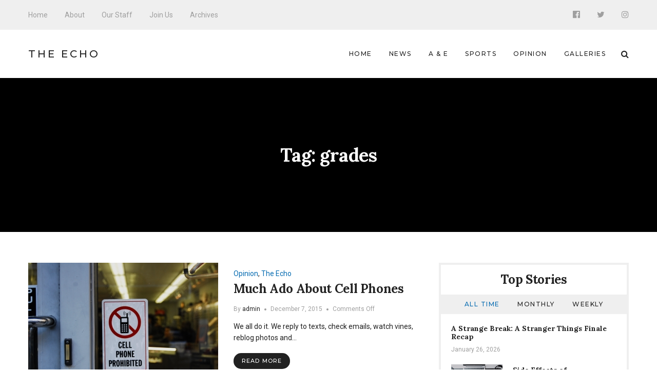

--- FILE ---
content_type: text/html; charset=UTF-8
request_url: https://echo.snu.edu/tag/grades/
body_size: 9704
content:
<!DOCTYPE html>
<html lang="en-US" class="no-js">
    <head>
        <meta charset="UTF-8">
        <meta http-equiv="X-UA-Compatible" content="IE=edge">
        <meta name="viewport" content="width=device-width, initial-scale=1">
                <title>grades &#8211; The Echo</title>
<meta name='robots' content='max-image-preview:large' />
<link rel='dns-prefetch' href='//fonts.googleapis.com' />
<link rel='dns-prefetch' href='//s.w.org' />
<link rel="alternate" type="application/rss+xml" title="The Echo &raquo; Feed" href="https://echo.snu.edu/feed/" />
<link rel="alternate" type="application/rss+xml" title="The Echo &raquo; Comments Feed" href="https://echo.snu.edu/comments/feed/" />
<link rel="alternate" type="application/rss+xml" title="The Echo &raquo; grades Tag Feed" href="https://echo.snu.edu/tag/grades/feed/" />
		<script type="text/javascript">
			window._wpemojiSettings = {"baseUrl":"https:\/\/s.w.org\/images\/core\/emoji\/13.1.0\/72x72\/","ext":".png","svgUrl":"https:\/\/s.w.org\/images\/core\/emoji\/13.1.0\/svg\/","svgExt":".svg","source":{"concatemoji":"https:\/\/echo.snu.edu\/wp-includes\/js\/wp-emoji-release.min.js?ver=5.8.12"}};
			!function(e,a,t){var n,r,o,i=a.createElement("canvas"),p=i.getContext&&i.getContext("2d");function s(e,t){var a=String.fromCharCode;p.clearRect(0,0,i.width,i.height),p.fillText(a.apply(this,e),0,0);e=i.toDataURL();return p.clearRect(0,0,i.width,i.height),p.fillText(a.apply(this,t),0,0),e===i.toDataURL()}function c(e){var t=a.createElement("script");t.src=e,t.defer=t.type="text/javascript",a.getElementsByTagName("head")[0].appendChild(t)}for(o=Array("flag","emoji"),t.supports={everything:!0,everythingExceptFlag:!0},r=0;r<o.length;r++)t.supports[o[r]]=function(e){if(!p||!p.fillText)return!1;switch(p.textBaseline="top",p.font="600 32px Arial",e){case"flag":return s([127987,65039,8205,9895,65039],[127987,65039,8203,9895,65039])?!1:!s([55356,56826,55356,56819],[55356,56826,8203,55356,56819])&&!s([55356,57332,56128,56423,56128,56418,56128,56421,56128,56430,56128,56423,56128,56447],[55356,57332,8203,56128,56423,8203,56128,56418,8203,56128,56421,8203,56128,56430,8203,56128,56423,8203,56128,56447]);case"emoji":return!s([10084,65039,8205,55357,56613],[10084,65039,8203,55357,56613])}return!1}(o[r]),t.supports.everything=t.supports.everything&&t.supports[o[r]],"flag"!==o[r]&&(t.supports.everythingExceptFlag=t.supports.everythingExceptFlag&&t.supports[o[r]]);t.supports.everythingExceptFlag=t.supports.everythingExceptFlag&&!t.supports.flag,t.DOMReady=!1,t.readyCallback=function(){t.DOMReady=!0},t.supports.everything||(n=function(){t.readyCallback()},a.addEventListener?(a.addEventListener("DOMContentLoaded",n,!1),e.addEventListener("load",n,!1)):(e.attachEvent("onload",n),a.attachEvent("onreadystatechange",function(){"complete"===a.readyState&&t.readyCallback()})),(n=t.source||{}).concatemoji?c(n.concatemoji):n.wpemoji&&n.twemoji&&(c(n.twemoji),c(n.wpemoji)))}(window,document,window._wpemojiSettings);
		</script>
		<style type="text/css">
img.wp-smiley,
img.emoji {
	display: inline !important;
	border: none !important;
	box-shadow: none !important;
	height: 1em !important;
	width: 1em !important;
	margin: 0 .07em !important;
	vertical-align: -0.1em !important;
	background: none !important;
	padding: 0 !important;
}
</style>
	<link rel='stylesheet' id='wp-block-library-css'  href='https://echo.snu.edu/wp-includes/css/dist/block-library/style.min.css?ver=5.8.12' type='text/css' media='all' />
<link rel='stylesheet' id='manohara-webfonts-css'  href='https://fonts.googleapis.com/css?family=Roboto%3A100%2C100italic%2C300%2C300italic%2Cregular%2Citalic%2C500%2C500italic%2C700%2C700italic%2C900%2C900italic%7CLora%3Aregular%2Citalic%2C700%2C700italic%7CMontserrat%3A100%2C100italic%2C200%2C200italic%2C300%2C300italic%2Cregular%2Citalic%2C500%2C500italic%2C600%2C600italic%2C700%2C700italic%2C800%2C800italic%2C900%2C900italic&#038;subset=latin%2Clatin-ext%2Cvietnamese%2Cgreek%2Cgreek-ext%2Ccyrillic%2Ccyrillic-ext&#038;ver=1.0.0' type='text/css' media='all' />
<link rel='stylesheet' id='manohara-vendor-css'  href='https://echo.snu.edu/wp-content/themes/manohara/assets/css/vendor.css?ver=1.0.0' type='text/css' media='all' />
<link rel='stylesheet' id='manohara-style-css'  href='https://echo.snu.edu/wp-content/themes/manohara/assets/css/manohara.css?ver=1.0.0' type='text/css' media='all' />
<link rel='stylesheet' id='manohara-css'  href='https://echo.snu.edu/wp-content/themes/manohara/style.css?ver=1.0.0' type='text/css' media='all' />
<script type='text/javascript' src='https://echo.snu.edu/wp-includes/js/jquery/jquery.min.js?ver=3.6.0' id='jquery-core-js'></script>
<script type='text/javascript' src='https://echo.snu.edu/wp-includes/js/jquery/jquery-migrate.min.js?ver=3.3.2' id='jquery-migrate-js'></script>
<link rel="https://api.w.org/" href="https://echo.snu.edu/wp-json/" /><link rel="alternate" type="application/json" href="https://echo.snu.edu/wp-json/wp/v2/tags/731" /><link rel="EditURI" type="application/rsd+xml" title="RSD" href="https://echo.snu.edu/xmlrpc.php?rsd" />
<link rel="wlwmanifest" type="application/wlwmanifest+xml" href="https://echo.snu.edu/wp-includes/wlwmanifest.xml" /> 
<meta name="generator" content="WordPress 5.8.12" />
    </head>

    <body class="archive tag tag-grades tag-731">
        <div id="wrap">
        <header role="banner">
            
<div class="header header--mobile">
    <div class="header__inner">
        <button data-toggle="sidenav" class="icon">
            <i class="fa fa-bars"></i>
        </button>

        <div class="brand">
            <div class="brand__name">
                <a href="https://echo.snu.edu/">The Echo</a>
            </div>
        </div>
        
        <button data-toggle="searchbar" class="icon">
            <i class="fa fa-search"></i>
        </button>

        
<div class="searchbar">
    <form role="search" method="get" action="https://echo.snu.edu/">
        <input type="search" name="s" title="Search for:" placeholder="Enter your keyword here and hit enter" value="" >
    </form>

    <button type="button" class="searchbar__close icon">
        <i class="fa fa-close"></i>
    </button>
</div>    </div>
</div>            
<div class="header header--style-1">
    <div class="header__section header__section--secondary">
        <div class="container">
            <div class="header__inner">
                <nav class="nav nav--secondary"><ul id="menu-top-menu" class="menu"><li id="menu-item-924" class="menu-item menu-item-type-custom menu-item-object-custom menu-item-home menu-item-924"><a href="http://echo.snu.edu">Home</a></li>
<li id="menu-item-918" class="menu-item menu-item-type-post_type menu-item-object-page menu-item-918"><a href="https://echo.snu.edu/about/">About</a></li>
<li id="menu-item-919" class="menu-item menu-item-type-post_type menu-item-object-page menu-item-919"><a href="https://echo.snu.edu/staff-2/">Our Staff</a></li>
<li id="menu-item-4164" class="menu-item menu-item-type-post_type menu-item-object-page menu-item-4164"><a href="https://echo.snu.edu/join-us/">Join Us</a></li>
<li id="menu-item-5755" class="menu-item menu-item-type-taxonomy menu-item-object-category menu-item-5755"><a href="https://echo.snu.edu/category/classic-view/">Archives</a></li>
</ul></nav>
<nav class="social-links">
            <a href="https://www.facebook.com/SNUEcho" class="icon"><i class="fa fa-facebook-official"></i></a>
            <a href="https://twitter.com/EchoSnu" class="icon"><i class="fa fa-twitter"></i></a>
            <a href="https://www.instagram.com/theechosnu/" class="icon"><i class="fa fa-instagram"></i></a>
    </nav>            </div>
        </div>
    </div>

    <div class="header__section header__section--primary">
        <div class="container">
            <div class="header__inner">
                
<div class="brand">
            <div class="brand__name">
            <a href="https://echo.snu.edu/">The Echo</a>
        </div>
    </div><nav class="nav nav--primary"><ul id="menu-main-navigation" class="menu"><li id="menu-item-5138" class="menu-item menu-item-type-custom menu-item-object-custom menu-item-home menu-item-5138"><a href="http://echo.snu.edu">Home</a></li>
<li id="menu-item-5139" class="menu-item menu-item-type-taxonomy menu-item-object-category menu-item-5139"><a href="https://echo.snu.edu/category/sections/news-sections/">News</a></li>
<li id="menu-item-5140" class="menu-item menu-item-type-taxonomy menu-item-object-category menu-item-5140"><a href="https://echo.snu.edu/category/sections/a-e/">A &#038; E</a></li>
<li id="menu-item-5141" class="menu-item menu-item-type-taxonomy menu-item-object-category menu-item-5141"><a href="https://echo.snu.edu/category/sections/sports-sections/">Sports</a></li>
<li id="menu-item-5142" class="menu-item menu-item-type-taxonomy menu-item-object-category menu-item-5142"><a href="https://echo.snu.edu/category/sections/opinion/">Opinion</a></li>
<li id="menu-item-5500" class="menu-item menu-item-type-taxonomy menu-item-object-category menu-item-5500"><a href="https://echo.snu.edu/category/sections/galleries/">Galleries</a></li>
</ul></nav>
                <button type="button" data-toggle="searchbar" class="icon">
                    <i class="fa fa-search"></i>
                </button>

                
<div class="searchbar">
    <form role="search" method="get" action="https://echo.snu.edu/">
        <input type="search" name="s" title="Search for:" placeholder="Enter your keyword here and hit enter" value="" >
    </form>

    <button type="button" class="searchbar__close icon">
        <i class="fa fa-close"></i>
    </button>
</div>            </div>
        </div>
    </div>
</div>            
<aside id="sidenav" class="sidenav">
    <div class="sidenav__backdrop">
        <div class="sidenav__content">
            <div class="sidenav__brand brand">
                <div class="brand__name">
                    <a href="https://echo.snu.edu/">The Echo</a>
                </div>

                <div class="icon sidenav__close"></div>
            </div>

            <nav class="sidenav__nav"><ul id="menu-main-navigation-1" class="menu"><li class="menu-item menu-item-type-custom menu-item-object-custom menu-item-home menu-item-5138"><a href="http://echo.snu.edu">Home</a></li>
<li class="menu-item menu-item-type-taxonomy menu-item-object-category menu-item-5139"><a href="https://echo.snu.edu/category/sections/news-sections/">News</a></li>
<li class="menu-item menu-item-type-taxonomy menu-item-object-category menu-item-5140"><a href="https://echo.snu.edu/category/sections/a-e/">A &#038; E</a></li>
<li class="menu-item menu-item-type-taxonomy menu-item-object-category menu-item-5141"><a href="https://echo.snu.edu/category/sections/sports-sections/">Sports</a></li>
<li class="menu-item menu-item-type-taxonomy menu-item-object-category menu-item-5142"><a href="https://echo.snu.edu/category/sections/opinion/">Opinion</a></li>
<li class="menu-item menu-item-type-taxonomy menu-item-object-category menu-item-5500"><a href="https://echo.snu.edu/category/sections/galleries/">Galleries</a></li>
</ul></nav>
                            <nav class="sidenav__social-links">
                                            <a href="https://www.facebook.com/SNUEcho" class="icon"><i class="fa fa-facebook-official"></i></a>
                                            <a href="https://twitter.com/EchoSnu" class="icon"><i class="fa fa-twitter"></i></a>
                                            <a href="https://www.instagram.com/theechosnu/" class="icon"><i class="fa fa-instagram"></i></a>
                                    </nav>
                    </div>
    </div>
</aside>        </header>
        
        <main role="main">
            <div class="content">
                        
<div class="hero hero--fullwidth">
    <div class="hero__inner">
        
        <div class="hero__content">
                            <h1 class="hero__title">Tag: <span>grades</span></h1>
                                    </div>
    </div>
</div>
<div class="section section--border-bottom">
    <div class="container">
        <div class="section__inner">
            
            <div class="grid">
                <div class="grid__cell grid__cell--medium-8">
                    <div class="content-area">
                        <div class="posts"><div class="posts__content"><div class="posts__content-inner">                <div class="posts__items">
                    <div class="grid">
                                                    <div class="grid__cell grid__cell--12 grid__cell--small-12 grid__cell--medium-12">
                                        <div class="post post--list post-8672 type-post status-publish format-standard has-post-thumbnail hentry category-opinion category-the-echo tag-adjustments tag-apps tag-attention tag-better tag-blogging tag-cell-phones tag-changes tag-classrooms tag-disappointed tag-distraction tag-email tag-grades tag-interesting tag-jana-seymour tag-laptops tag-lesson-plans tag-messaging tag-performance tag-school-for-children tag-shopping tag-social-media-apps tag-teacher tag-teaching-method tag-texting tag-tools tag-twitter tag-vines tag-waste-time tag-watch">
                            <div class="post__image">
                    <a href="https://echo.snu.edu/much-ado-about-cell-phones/">
                        <img width="370" height="259" src="https://echo.snu.edu/wp-content/uploads/2015/12/SmartSign-CC-for-cell-phone-article-370x259.jpg" class="attachment-370x259 size-370x259 wp-post-image" alt="Much Ado About Cell Phones" loading="lazy" srcset="https://echo.snu.edu/wp-content/uploads/2015/12/SmartSign-CC-for-cell-phone-article-370x259.jpg 370w, https://echo.snu.edu/wp-content/uploads/2015/12/SmartSign-CC-for-cell-phone-article-370x259@2x.jpg 740w, https://echo.snu.edu/wp-content/uploads/2015/12/SmartSign-CC-for-cell-phone-article-100x70.jpg 100w, https://echo.snu.edu/wp-content/uploads/2015/12/SmartSign-CC-for-cell-phone-article-100x70@2x.jpg 200w" sizes="(max-width: 370px) 100vw, 370px" data-rjs="https://echo.snu.edu/wp-content/uploads/2015/12/SmartSign-CC-for-cell-phone-article-370x259@2x.jpg" />                    </a>
                </div>
            
            <div class="post__content">
                
                <div class="post__header">
                                            <div class="post__meta">
                            <span><a href="https://echo.snu.edu/category/sections/opinion/" rel="category tag">Opinion</a>, <a href="https://echo.snu.edu/category/the-echo/" rel="category tag">The Echo</a></span>
                        </div>
                    
                    <h2 class="post__title">
                        <a href="https://echo.snu.edu/much-ado-about-cell-phones/" rel="bookmark">Much Ado About Cell Phones</a>
                    </h2>

                                            <div class="post__meta post__meta--small">
                                                            <span>By <a href="https://echo.snu.edu/author/admin/" title="Posts by admin" rel="author">admin</a></span>
                            
                                                            <time datetime="1449450047">December 7, 2015</time>
                            
                                                            <span>Comments Off<span class="screen-reader-text"> on Much Ado About Cell Phones</span></span>                                                    </div>
                                    </div>

                                    <div class="post__excerpt">
                        <p>We all do it. We reply to texts, check emails, watch vines, reblog photos and&hellip;</p>

                                                    <a href="https://echo.snu.edu/much-ado-about-cell-phones/" class="btn btn--secondary btn--rounded btn--small">
                                Read More 
                            </a>
                                            </div>
                
                            </div>
        </div>
                                    </div>
                                                    <div class="grid__cell grid__cell--12 grid__cell--small-12 grid__cell--medium-12">
                                        <div class="post post--list post-7015 type-post status-publish format-standard has-post-thumbnail hentry category-news-sections category-the-echo category-videos-sections tag-access tag-accommodations tag-depression tag-disability tag-disability-services tag-goals tag-grades tag-help tag-impairement tag-invisible-disability tag-l-r-c tag-learning-resource-center tag-lrc tag-mental-disabilty tag-special-education tag-stigma tag-struggle tag-student-development tag-tabitha-pope">
                            <div class="post__image">
                    <a href="https://echo.snu.edu/leveling-the-playing-field-for-invisible-disabilities/">
                        <img width="370" height="259" src="https://echo.snu.edu/wp-content/uploads/2015/04/Disability-Services-Mike-Vierow-370x259.jpg" class="attachment-370x259 size-370x259 wp-post-image" alt="Leveling the Playing Field for Invisible Disabilities" loading="lazy" srcset="https://echo.snu.edu/wp-content/uploads/2015/04/Disability-Services-Mike-Vierow-370x259.jpg 370w, https://echo.snu.edu/wp-content/uploads/2015/04/Disability-Services-Mike-Vierow-370x259@2x.jpg 740w, https://echo.snu.edu/wp-content/uploads/2015/04/Disability-Services-Mike-Vierow-100x70.jpg 100w, https://echo.snu.edu/wp-content/uploads/2015/04/Disability-Services-Mike-Vierow-100x70@2x.jpg 200w" sizes="(max-width: 370px) 100vw, 370px" data-rjs="https://echo.snu.edu/wp-content/uploads/2015/04/Disability-Services-Mike-Vierow-370x259@2x.jpg" />                    </a>
                </div>
            
            <div class="post__content">
                
                <div class="post__header">
                                            <div class="post__meta">
                            <span><a href="https://echo.snu.edu/category/sections/news-sections/" rel="category tag">News</a>, <a href="https://echo.snu.edu/category/the-echo/" rel="category tag">The Echo</a>, <a href="https://echo.snu.edu/category/sections/videos-sections/" rel="category tag">Videos</a></span>
                        </div>
                    
                    <h2 class="post__title">
                        <a href="https://echo.snu.edu/leveling-the-playing-field-for-invisible-disabilities/" rel="bookmark">Leveling the Playing Field for Invisible Disabilities</a>
                    </h2>

                                            <div class="post__meta post__meta--small">
                                                            <span>By <a href="https://echo.snu.edu/author/admin/" title="Posts by admin" rel="author">admin</a></span>
                            
                                                            <time datetime="1429596022">April 21, 2015</time>
                            
                                                            <span>Comments Off<span class="screen-reader-text"> on Leveling the Playing Field for Invisible Disabilities</span></span>                                                    </div>
                                    </div>

                                    <div class="post__excerpt">
                        <p>https://www.youtube.com/watch?v=XLDN8hDR4lM When the subject of disabilities comes up among the student population at SNU, we&hellip;</p>

                                                    <a href="https://echo.snu.edu/leveling-the-playing-field-for-invisible-disabilities/" class="btn btn--secondary btn--rounded btn--small">
                                Read More 
                            </a>
                                            </div>
                
                            </div>
        </div>
                                    </div>
                                                    <div class="grid__cell grid__cell--12 grid__cell--small-12 grid__cell--medium-12">
                                        <div class="post post--list post-4483 type-post status-publish format-standard hentry category-a-e category-opinion category-the-echo tag-advice-column tag-global-warming tag-grades tag-headstones tag-jim-wilcox tag-prehistoric-legends tag-shoes">
            
            <div class="post__content">
                
                <div class="post__header">
                                            <div class="post__meta">
                            <span><a href="https://echo.snu.edu/category/sections/a-e/" rel="category tag">A &amp; E</a>, <a href="https://echo.snu.edu/category/sections/opinion/" rel="category tag">Opinion</a>, <a href="https://echo.snu.edu/category/the-echo/" rel="category tag">The Echo</a></span>
                        </div>
                    
                    <h2 class="post__title">
                        <a href="https://echo.snu.edu/prehistoric-legends-grades-global-warming-shoes-and-headstones/" rel="bookmark">Prehistoric Legends: grades, global warming, shoes, and headstones</a>
                    </h2>

                                            <div class="post__meta post__meta--small">
                                                            <span>By <a href="https://echo.snu.edu/author/admin/" title="Posts by admin" rel="author">admin</a></span>
                            
                                                            <time datetime="1393756219">March 2, 2014</time>
                            
                                                            <span>Comments Off<span class="screen-reader-text"> on Prehistoric Legends: grades, global warming, shoes, and headstones</span></span>                                                    </div>
                                    </div>

                                    <div class="post__excerpt">
                        <p>Jim Wilcox, Staff Writer If you want some sound advice, do not read this. (These&hellip;</p>

                                                    <a href="https://echo.snu.edu/prehistoric-legends-grades-global-warming-shoes-and-headstones/" class="btn btn--secondary btn--rounded btn--small">
                                Read More 
                            </a>
                                            </div>
                
                            </div>
        </div>
                                    </div>
                                            </div>
                </div>
            </div></div></div>                    </div>
                </div>

                                    <div class="grid__cell grid__cell--medium-4">
                        
    <aside class="widget-area" role="complementary">
        <div class="colcade">
            <div class="grid grid--medium">
                <div class="grid__cell grid__cell--medium-12"></div>
            </div>

            <div class="grid grid--small">
                <div class="grid__cell grid__cell--small-6"></div>
                <div class="grid__cell grid__cell--small-6"></div>
            </div>

            <div class="grid grid--xsmall">
                <div class="grid__cell grid__cell--12"></div>
            </div>
        </div>

        <div id="widget-incredibbble-popular-posts-1" class="widget widget-incredibbble-popular-posts"><h2 class="widget__title">Top Stories</h2><div class="tabs">
        <nav class="tabs__nav">
            <ul>
                            <li><a href="#widget-incredibbble-popular-posts-1-all_time">All Time</a></li>
                            <li><a href="#widget-incredibbble-popular-posts-1-monthly">Monthly</a></li>
                            <li><a href="#widget-incredibbble-popular-posts-1-weekly">Weekly</a></li>
                        </ul>
        </nav>

        <div class="tabs__content">
                                                <div id="widget-incredibbble-popular-posts-1-all_time" class="tabs__pane">
                        <div class="posts">
                                                            <div class="post post--list-small">
                                    
                                    <div class="post__content">
                                        <h5 class="post__title">
                                            <a href="https://echo.snu.edu/a-strange-break-a-stranger-things-finale-recap/" rel="bookmark">A Strange Break: A Stranger Things Finale Recap</a>
                                        </h5>

                                        <div class="post__meta post__meta--small">
                                            <time datetime="2026-01-26T08:00:07-06:00">January 26, 2026</time>
                                        </div>
                                    </div>
                                </div>
                                                            <div class="post post--list-small">
                                                                            <div class="post__image">
                                            <a href="https://echo.snu.edu/side-effects-of-procrastination-how-delaying-tasks-affects-mental-physical-wellbeing/">
                                                <img width="100" height="70" src="https://echo.snu.edu/wp-content/uploads/2023/10/IMG_0535-100x70.jpg" class="attachment-100x70 size-100x70 wp-post-image" alt="Side Effects of Procrastination: How Delaying Tasks Affects Mental &#038; Physical Wellbeing" loading="lazy" srcset="https://echo.snu.edu/wp-content/uploads/2023/10/IMG_0535-100x70.jpg 100w, https://echo.snu.edu/wp-content/uploads/2023/10/IMG_0535-770x540.jpg 770w, https://echo.snu.edu/wp-content/uploads/2023/10/IMG_0535-100x70@2x.jpg 200w, https://echo.snu.edu/wp-content/uploads/2023/10/IMG_0535-370x259.jpg 370w, https://echo.snu.edu/wp-content/uploads/2023/10/IMG_0535-370x259@2x.jpg 740w" sizes="(max-width: 100px) 100vw, 100px" data-rjs="https://echo.snu.edu/wp-content/uploads/2023/10/IMG_0535-100x70@2x.jpg" />                                                <span class="post__icon icon">02</span>
                                            </a>
                                        </div>
                                    
                                    <div class="post__content">
                                        <h5 class="post__title">
                                            <a href="https://echo.snu.edu/side-effects-of-procrastination-how-delaying-tasks-affects-mental-physical-wellbeing/" rel="bookmark">Side Effects of Procrastination: How Delaying Tasks Affects Mental &#038; Physical Wellbeing</a>
                                        </h5>

                                        <div class="post__meta post__meta--small">
                                            <time datetime="2023-10-27T09:00:21-05:00">October 27, 2023</time>
                                        </div>
                                    </div>
                                </div>
                                                            <div class="post post--list-small">
                                                                            <div class="post__image">
                                            <a href="https://echo.snu.edu/julie-and-the-phantoms-deserves-a-second-season/">
                                                <img width="100" height="70" src="https://echo.snu.edu/wp-content/uploads/2025/03/IMG_5624-100x70.jpg" class="attachment-100x70 size-100x70 wp-post-image" alt="Julie and The Phantoms Deserves a Second Season" loading="lazy" srcset="https://echo.snu.edu/wp-content/uploads/2025/03/IMG_5624-100x70.jpg 100w, https://echo.snu.edu/wp-content/uploads/2025/03/IMG_5624-770x540.jpg 770w, https://echo.snu.edu/wp-content/uploads/2025/03/IMG_5624-100x70@2x.jpg 200w, https://echo.snu.edu/wp-content/uploads/2025/03/IMG_5624-370x259.jpg 370w, https://echo.snu.edu/wp-content/uploads/2025/03/IMG_5624-370x259@2x.jpg 740w" sizes="(max-width: 100px) 100vw, 100px" data-rjs="https://echo.snu.edu/wp-content/uploads/2025/03/IMG_5624-100x70@2x.jpg" />                                                <span class="post__icon icon">03</span>
                                            </a>
                                        </div>
                                    
                                    <div class="post__content">
                                        <h5 class="post__title">
                                            <a href="https://echo.snu.edu/julie-and-the-phantoms-deserves-a-second-season/" rel="bookmark"><em>Julie and The Phantoms</em> Deserves a Second Season</a>
                                        </h5>

                                        <div class="post__meta post__meta--small">
                                            <time datetime="2025-04-03T08:00:36-05:00">April 3, 2025</time>
                                        </div>
                                    </div>
                                </div>
                                                            <div class="post post--list-small">
                                                                            <div class="post__image">
                                            <a href="https://echo.snu.edu/how-soccer-impacts-both-physical-and-mental-health/">
                                                <img width="100" height="70" src="https://echo.snu.edu/wp-content/uploads/2023/10/Recap_vs_ECU_2-100x70.jpg" class="attachment-100x70 size-100x70 wp-post-image" alt="How Soccer Can Impact Both Physical and Mental Health" loading="lazy" srcset="https://echo.snu.edu/wp-content/uploads/2023/10/Recap_vs_ECU_2-100x70.jpg 100w, https://echo.snu.edu/wp-content/uploads/2023/10/Recap_vs_ECU_2-770x540.jpg 770w, https://echo.snu.edu/wp-content/uploads/2023/10/Recap_vs_ECU_2-370x259.jpg 370w, https://echo.snu.edu/wp-content/uploads/2023/10/Recap_vs_ECU_2-370x259@2x.jpg 740w, https://echo.snu.edu/wp-content/uploads/2023/10/Recap_vs_ECU_2-100x70@2x.jpg 200w" sizes="(max-width: 100px) 100vw, 100px" data-rjs="https://echo.snu.edu/wp-content/uploads/2023/10/Recap_vs_ECU_2-100x70@2x.jpg" />                                                <span class="post__icon icon">04</span>
                                            </a>
                                        </div>
                                    
                                    <div class="post__content">
                                        <h5 class="post__title">
                                            <a href="https://echo.snu.edu/how-soccer-impacts-both-physical-and-mental-health/" rel="bookmark">How Soccer Can Impact Both Physical and Mental Health</a>
                                        </h5>

                                        <div class="post__meta post__meta--small">
                                            <time datetime="2023-11-17T08:00:01-06:00">November 17, 2023</time>
                                        </div>
                                    </div>
                                </div>
                                                            <div class="post post--list-small">
                                                                            <div class="post__image">
                                            <a href="https://echo.snu.edu/jim-graves-jazz-quintet-to-perform-live-at-cantrell-hall/">
                                                <img width="100" height="70" src="https://echo.snu.edu/wp-content/uploads/2026/01/Image-1-22-26-at-11.48 PM-100x70.jpeg" class="attachment-100x70 size-100x70 wp-post-image" alt="Jim Graves Jazz Quintet to Perform Live at Cantrell Hall" loading="lazy" srcset="https://echo.snu.edu/wp-content/uploads/2026/01/Image-1-22-26-at-11.48 PM-100x70.jpeg 100w, https://echo.snu.edu/wp-content/uploads/2026/01/Image-1-22-26-at-11.48 PM-300x208.jpeg 300w, https://echo.snu.edu/wp-content/uploads/2026/01/Image-1-22-26-at-11.48 PM-1024x710.jpeg 1024w, https://echo.snu.edu/wp-content/uploads/2026/01/Image-1-22-26-at-11.48 PM-768x533.jpeg 768w, https://echo.snu.edu/wp-content/uploads/2026/01/Image-1-22-26-at-11.48 PM-770x534.jpeg 770w, https://echo.snu.edu/wp-content/uploads/2026/01/Image-1-22-26-at-11.48 PM-300x208@2x.jpeg 600w, https://echo.snu.edu/wp-content/uploads/2026/01/Image-1-22-26-at-11.48 PM-100x70@2x.jpeg 200w, https://echo.snu.edu/wp-content/uploads/2026/01/Image-1-22-26-at-11.48 PM-370x259.jpeg 370w, https://echo.snu.edu/wp-content/uploads/2026/01/Image-1-22-26-at-11.48 PM-370x259@2x.jpeg 740w, https://echo.snu.edu/wp-content/uploads/2026/01/Image-1-22-26-at-11.48 PM.jpeg 1440w" sizes="(max-width: 100px) 100vw, 100px" data-rjs="https://echo.snu.edu/wp-content/uploads/2026/01/Image-1-22-26-at-11.48 PM-100x70@2x.jpeg" />                                                <span class="post__icon icon">05</span>
                                            </a>
                                        </div>
                                    
                                    <div class="post__content">
                                        <h5 class="post__title">
                                            <a href="https://echo.snu.edu/jim-graves-jazz-quintet-to-perform-live-at-cantrell-hall/" rel="bookmark">Jim Graves Jazz Quintet to Perform Live at Cantrell Hall</a>
                                        </h5>

                                        <div class="post__meta post__meta--small">
                                            <time datetime="2026-01-23T08:00:57-06:00">January 23, 2026</time>
                                        </div>
                                    </div>
                                </div>
                                                    </div>
                    </div>
                
                                                                <div id="widget-incredibbble-popular-posts-1-monthly" class="tabs__pane">
                        <div class="posts">
                                                            <div class="post post--list-small">
                                                                            <div class="post__image">
                                            <a href="https://echo.snu.edu/side-effects-of-procrastination-how-delaying-tasks-affects-mental-physical-wellbeing/">
                                                <img width="100" height="70" src="https://echo.snu.edu/wp-content/uploads/2023/10/IMG_0535-100x70.jpg" class="attachment-100x70 size-100x70 wp-post-image" alt="Side Effects of Procrastination: How Delaying Tasks Affects Mental &#038; Physical Wellbeing" loading="lazy" srcset="https://echo.snu.edu/wp-content/uploads/2023/10/IMG_0535-100x70.jpg 100w, https://echo.snu.edu/wp-content/uploads/2023/10/IMG_0535-770x540.jpg 770w, https://echo.snu.edu/wp-content/uploads/2023/10/IMG_0535-100x70@2x.jpg 200w, https://echo.snu.edu/wp-content/uploads/2023/10/IMG_0535-370x259.jpg 370w, https://echo.snu.edu/wp-content/uploads/2023/10/IMG_0535-370x259@2x.jpg 740w" sizes="(max-width: 100px) 100vw, 100px" data-rjs="https://echo.snu.edu/wp-content/uploads/2023/10/IMG_0535-100x70@2x.jpg" />                                                <span class="post__icon icon">01</span>
                                            </a>
                                        </div>
                                    
                                    <div class="post__content">
                                        <h5 class="post__title">
                                            <a href="https://echo.snu.edu/side-effects-of-procrastination-how-delaying-tasks-affects-mental-physical-wellbeing/" rel="bookmark">Side Effects of Procrastination: How Delaying Tasks Affects Mental &#038; Physical Wellbeing</a>
                                        </h5>

                                        <div class="post__meta post__meta--small">
                                            <time datetime="2023-10-27T09:00:21-05:00">October 27, 2023</time>
                                        </div>
                                    </div>
                                </div>
                                                            <div class="post post--list-small">
                                                                            <div class="post__image">
                                            <a href="https://echo.snu.edu/how-soccer-impacts-both-physical-and-mental-health/">
                                                <img width="100" height="70" src="https://echo.snu.edu/wp-content/uploads/2023/10/Recap_vs_ECU_2-100x70.jpg" class="attachment-100x70 size-100x70 wp-post-image" alt="How Soccer Can Impact Both Physical and Mental Health" loading="lazy" srcset="https://echo.snu.edu/wp-content/uploads/2023/10/Recap_vs_ECU_2-100x70.jpg 100w, https://echo.snu.edu/wp-content/uploads/2023/10/Recap_vs_ECU_2-770x540.jpg 770w, https://echo.snu.edu/wp-content/uploads/2023/10/Recap_vs_ECU_2-370x259.jpg 370w, https://echo.snu.edu/wp-content/uploads/2023/10/Recap_vs_ECU_2-370x259@2x.jpg 740w, https://echo.snu.edu/wp-content/uploads/2023/10/Recap_vs_ECU_2-100x70@2x.jpg 200w" sizes="(max-width: 100px) 100vw, 100px" data-rjs="https://echo.snu.edu/wp-content/uploads/2023/10/Recap_vs_ECU_2-100x70@2x.jpg" />                                                <span class="post__icon icon">02</span>
                                            </a>
                                        </div>
                                    
                                    <div class="post__content">
                                        <h5 class="post__title">
                                            <a href="https://echo.snu.edu/how-soccer-impacts-both-physical-and-mental-health/" rel="bookmark">How Soccer Can Impact Both Physical and Mental Health</a>
                                        </h5>

                                        <div class="post__meta post__meta--small">
                                            <time datetime="2023-11-17T08:00:01-06:00">November 17, 2023</time>
                                        </div>
                                    </div>
                                </div>
                                                            <div class="post post--list-small">
                                                                            <div class="post__image">
                                            <a href="https://echo.snu.edu/julie-and-the-phantoms-deserves-a-second-season/">
                                                <img width="100" height="70" src="https://echo.snu.edu/wp-content/uploads/2025/03/IMG_5624-100x70.jpg" class="attachment-100x70 size-100x70 wp-post-image" alt="Julie and The Phantoms Deserves a Second Season" loading="lazy" srcset="https://echo.snu.edu/wp-content/uploads/2025/03/IMG_5624-100x70.jpg 100w, https://echo.snu.edu/wp-content/uploads/2025/03/IMG_5624-770x540.jpg 770w, https://echo.snu.edu/wp-content/uploads/2025/03/IMG_5624-100x70@2x.jpg 200w, https://echo.snu.edu/wp-content/uploads/2025/03/IMG_5624-370x259.jpg 370w, https://echo.snu.edu/wp-content/uploads/2025/03/IMG_5624-370x259@2x.jpg 740w" sizes="(max-width: 100px) 100vw, 100px" data-rjs="https://echo.snu.edu/wp-content/uploads/2025/03/IMG_5624-100x70@2x.jpg" />                                                <span class="post__icon icon">03</span>
                                            </a>
                                        </div>
                                    
                                    <div class="post__content">
                                        <h5 class="post__title">
                                            <a href="https://echo.snu.edu/julie-and-the-phantoms-deserves-a-second-season/" rel="bookmark"><em>Julie and The Phantoms</em> Deserves a Second Season</a>
                                        </h5>

                                        <div class="post__meta post__meta--small">
                                            <time datetime="2025-04-03T08:00:36-05:00">April 3, 2025</time>
                                        </div>
                                    </div>
                                </div>
                                                            <div class="post post--list-small">
                                                                            <div class="post__image">
                                            <a href="https://echo.snu.edu/home-for-the-holidays-snu-students-share-the-joy-of-christmas/">
                                                <img width="100" height="70" src="https://echo.snu.edu/wp-content/uploads/2025/11/2024-12-8-ChristmasParty-11-scaled-100x70.jpg" class="attachment-100x70 size-100x70 wp-post-image" alt="Home for the Holidays: SNU Students Share the Joy of Christmas" loading="lazy" srcset="https://echo.snu.edu/wp-content/uploads/2025/11/2024-12-8-ChristmasParty-11-scaled-100x70.jpg 100w, https://echo.snu.edu/wp-content/uploads/2025/11/2024-12-8-ChristmasParty-11-770x540.jpg 770w, https://echo.snu.edu/wp-content/uploads/2025/11/2024-12-8-ChristmasParty-11-scaled-770x540@2x.jpg 1540w, https://echo.snu.edu/wp-content/uploads/2025/11/2024-12-8-ChristmasParty-11-scaled-100x70@2x.jpg 200w, https://echo.snu.edu/wp-content/uploads/2025/11/2024-12-8-ChristmasParty-11-scaled-370x259.jpg 370w, https://echo.snu.edu/wp-content/uploads/2025/11/2024-12-8-ChristmasParty-11-scaled-370x259@2x.jpg 740w" sizes="(max-width: 100px) 100vw, 100px" data-rjs="https://echo.snu.edu/wp-content/uploads/2025/11/2024-12-8-ChristmasParty-11-scaled-100x70@2x.jpg" />                                                <span class="post__icon icon">04</span>
                                            </a>
                                        </div>
                                    
                                    <div class="post__content">
                                        <h5 class="post__title">
                                            <a href="https://echo.snu.edu/home-for-the-holidays-snu-students-share-the-joy-of-christmas/" rel="bookmark">Home for the Holidays: SNU Students Share the Joy of Christmas</a>
                                        </h5>

                                        <div class="post__meta post__meta--small">
                                            <time datetime="2025-12-05T08:00:12-06:00">December 5, 2025</time>
                                        </div>
                                    </div>
                                </div>
                                                            <div class="post post--list-small">
                                                                            <div class="post__image">
                                            <a href="https://echo.snu.edu/beyond-the-screen-how-gaming-shapes-student-life-at-snu/">
                                                <img width="100" height="70" src="https://echo.snu.edu/wp-content/uploads/2025/09/082A6402-2-100x70.jpg" class="attachment-100x70 size-100x70 wp-post-image" alt="Beyond the Screen: How Gaming Shapes Student Life at SNU" loading="lazy" srcset="https://echo.snu.edu/wp-content/uploads/2025/09/082A6402-2-100x70.jpg 100w, https://echo.snu.edu/wp-content/uploads/2025/09/082A6402-2-770x540.jpg 770w, https://echo.snu.edu/wp-content/uploads/2025/09/082A6402-2-100x70@2x.jpg 200w, https://echo.snu.edu/wp-content/uploads/2025/09/082A6402-2-370x259.jpg 370w, https://echo.snu.edu/wp-content/uploads/2025/09/082A6402-2-370x259@2x.jpg 740w" sizes="(max-width: 100px) 100vw, 100px" data-rjs="https://echo.snu.edu/wp-content/uploads/2025/09/082A6402-2-100x70@2x.jpg" />                                                <span class="post__icon icon">05</span>
                                            </a>
                                        </div>
                                    
                                    <div class="post__content">
                                        <h5 class="post__title">
                                            <a href="https://echo.snu.edu/beyond-the-screen-how-gaming-shapes-student-life-at-snu/" rel="bookmark">Beyond the Screen: How Gaming Shapes Student Life at SNU</a>
                                        </h5>

                                        <div class="post__meta post__meta--small">
                                            <time datetime="2026-01-13T08:00:34-06:00">January 13, 2026</time>
                                        </div>
                                    </div>
                                </div>
                                                    </div>
                    </div>
                
                                                                <div id="widget-incredibbble-popular-posts-1-weekly" class="tabs__pane">
                        <div class="posts">
                                                            <div class="post post--list-small">
                                    
                                    <div class="post__content">
                                        <h5 class="post__title">
                                            <a href="https://echo.snu.edu/a-strange-break-a-stranger-things-finale-recap/" rel="bookmark">A Strange Break: A Stranger Things Finale Recap</a>
                                        </h5>

                                        <div class="post__meta post__meta--small">
                                            <time datetime="2026-01-26T08:00:07-06:00">January 26, 2026</time>
                                        </div>
                                    </div>
                                </div>
                                                            <div class="post post--list-small">
                                                                            <div class="post__image">
                                            <a href="https://echo.snu.edu/americas-favorite-pastime/">
                                                <img width="100" height="70" src="https://echo.snu.edu/wp-content/uploads/2014/04/7436244212_92b7064c24_b-100x70.jpg" class="attachment-100x70 size-100x70 wp-post-image" alt="America&#8217;s favorite pastime" loading="lazy" srcset="https://echo.snu.edu/wp-content/uploads/2014/04/7436244212_92b7064c24_b-100x70.jpg 100w, https://echo.snu.edu/wp-content/uploads/2014/04/7436244212_92b7064c24_b-370x259.jpg 370w, https://echo.snu.edu/wp-content/uploads/2014/04/7436244212_92b7064c24_b-370x259@2x.jpg 740w, https://echo.snu.edu/wp-content/uploads/2014/04/7436244212_92b7064c24_b-100x70@2x.jpg 200w" sizes="(max-width: 100px) 100vw, 100px" data-rjs="https://echo.snu.edu/wp-content/uploads/2014/04/7436244212_92b7064c24_b-100x70@2x.jpg" />                                                <span class="post__icon icon">02</span>
                                            </a>
                                        </div>
                                    
                                    <div class="post__content">
                                        <h5 class="post__title">
                                            <a href="https://echo.snu.edu/americas-favorite-pastime/" rel="bookmark">America&#8217;s favorite pastime</a>
                                        </h5>

                                        <div class="post__meta post__meta--small">
                                            <time datetime="2014-04-19T12:29:03-05:00">April 19, 2014</time>
                                        </div>
                                    </div>
                                </div>
                                                            <div class="post post--list-small">
                                                                            <div class="post__image">
                                            <a href="https://echo.snu.edu/side-effects-of-procrastination-how-delaying-tasks-affects-mental-physical-wellbeing/">
                                                <img width="100" height="70" src="https://echo.snu.edu/wp-content/uploads/2023/10/IMG_0535-100x70.jpg" class="attachment-100x70 size-100x70 wp-post-image" alt="Side Effects of Procrastination: How Delaying Tasks Affects Mental &#038; Physical Wellbeing" loading="lazy" srcset="https://echo.snu.edu/wp-content/uploads/2023/10/IMG_0535-100x70.jpg 100w, https://echo.snu.edu/wp-content/uploads/2023/10/IMG_0535-770x540.jpg 770w, https://echo.snu.edu/wp-content/uploads/2023/10/IMG_0535-100x70@2x.jpg 200w, https://echo.snu.edu/wp-content/uploads/2023/10/IMG_0535-370x259.jpg 370w, https://echo.snu.edu/wp-content/uploads/2023/10/IMG_0535-370x259@2x.jpg 740w" sizes="(max-width: 100px) 100vw, 100px" data-rjs="https://echo.snu.edu/wp-content/uploads/2023/10/IMG_0535-100x70@2x.jpg" />                                                <span class="post__icon icon">03</span>
                                            </a>
                                        </div>
                                    
                                    <div class="post__content">
                                        <h5 class="post__title">
                                            <a href="https://echo.snu.edu/side-effects-of-procrastination-how-delaying-tasks-affects-mental-physical-wellbeing/" rel="bookmark">Side Effects of Procrastination: How Delaying Tasks Affects Mental &#038; Physical Wellbeing</a>
                                        </h5>

                                        <div class="post__meta post__meta--small">
                                            <time datetime="2023-10-27T09:00:21-05:00">October 27, 2023</time>
                                        </div>
                                    </div>
                                </div>
                                                            <div class="post post--list-small">
                                    
                                    <div class="post__content">
                                        <h5 class="post__title">
                                            <a href="https://echo.snu.edu/our-interview-with-susie-shellenberger/" rel="bookmark">Our interview with Susie Shellenberger</a>
                                        </h5>

                                        <div class="post__meta post__meta--small">
                                            <time datetime="2013-03-27T01:17:10-05:00">March 27, 2013</time>
                                        </div>
                                    </div>
                                </div>
                                                            <div class="post post--list-small">
                                                                            <div class="post__image">
                                            <a href="https://echo.snu.edu/that-dragon-cancer-in-review/">
                                                <img width="100" height="70" src="https://echo.snu.edu/wp-content/uploads/2016/01/That-Dragon-Cancer-In-Review-100x70.png" class="attachment-100x70 size-100x70 wp-post-image" alt="&#8220;That Dragon, Cancer&#8221;- In Review" loading="lazy" srcset="https://echo.snu.edu/wp-content/uploads/2016/01/That-Dragon-Cancer-In-Review-100x70.png 100w, https://echo.snu.edu/wp-content/uploads/2016/01/That-Dragon-Cancer-In-Review-370x259.png 370w, https://echo.snu.edu/wp-content/uploads/2016/01/That-Dragon-Cancer-In-Review-370x259@2x.png 740w, https://echo.snu.edu/wp-content/uploads/2016/01/That-Dragon-Cancer-In-Review-100x70@2x.png 200w" sizes="(max-width: 100px) 100vw, 100px" data-rjs="https://echo.snu.edu/wp-content/uploads/2016/01/That-Dragon-Cancer-In-Review-100x70@2x.png" />                                                <span class="post__icon icon">05</span>
                                            </a>
                                        </div>
                                    
                                    <div class="post__content">
                                        <h5 class="post__title">
                                            <a href="https://echo.snu.edu/that-dragon-cancer-in-review/" rel="bookmark">&#8220;That Dragon, Cancer&#8221;- In Review</a>
                                        </h5>

                                        <div class="post__meta post__meta--small">
                                            <time datetime="2016-01-21T05:00:21-06:00">January 21, 2016</time>
                                        </div>
                                    </div>
                                </div>
                                                    </div>
                    </div>
                
                                    </div>
    </div></div>    </aside>
                    </div>
                            </div>
        </div>
    </div>
</div>

             </div>
        </main>

        <footer role="contentinfo">
            
<div class="footer footer--style-5">
    <div class="footer__section footer__section--primary">
        <div class="container">
            <div class="footer__inner">
                <div class="grid">
                    <div class="grid__cell grid__cell--small-6 grid__cell--medium-4">
                                                    <div id="widget-incredibbble-posts-1" class="widget widget-incredibbble-posts"><h2 class="widget__title">New Stories</h2><div class="posts">
                            <div class="post post--list-small">
                    
                    <div class="post__content">
                        <h5 class="post__title">
                            <a href="https://echo.snu.edu/a-strange-break-a-stranger-things-finale-recap/" rel="bookmark">A Strange Break: A Stranger Things Finale Recap</a>
                        </h5>

                        <div class="post__meta post__meta--small">
                            <time datetime="2026-01-26T08:00:07-06:00">January 26, 2026</time>
                        </div>
                    </div>
                </div>
                            <div class="post post--list-small">
                                            <div class="post__image">
                            <a href="https://echo.snu.edu/jim-graves-jazz-quintet-to-perform-live-at-cantrell-hall/">
                                <img width="100" height="70" src="https://echo.snu.edu/wp-content/uploads/2026/01/Image-1-22-26-at-11.48 PM-100x70.jpeg" class="attachment-100x70 size-100x70 wp-post-image" alt="Jim Graves Jazz Quintet to Perform Live at Cantrell Hall" loading="lazy" srcset="https://echo.snu.edu/wp-content/uploads/2026/01/Image-1-22-26-at-11.48 PM-100x70.jpeg 100w, https://echo.snu.edu/wp-content/uploads/2026/01/Image-1-22-26-at-11.48 PM-300x208.jpeg 300w, https://echo.snu.edu/wp-content/uploads/2026/01/Image-1-22-26-at-11.48 PM-1024x710.jpeg 1024w, https://echo.snu.edu/wp-content/uploads/2026/01/Image-1-22-26-at-11.48 PM-768x533.jpeg 768w, https://echo.snu.edu/wp-content/uploads/2026/01/Image-1-22-26-at-11.48 PM-770x534.jpeg 770w, https://echo.snu.edu/wp-content/uploads/2026/01/Image-1-22-26-at-11.48 PM-300x208@2x.jpeg 600w, https://echo.snu.edu/wp-content/uploads/2026/01/Image-1-22-26-at-11.48 PM-100x70@2x.jpeg 200w, https://echo.snu.edu/wp-content/uploads/2026/01/Image-1-22-26-at-11.48 PM-370x259.jpeg 370w, https://echo.snu.edu/wp-content/uploads/2026/01/Image-1-22-26-at-11.48 PM-370x259@2x.jpeg 740w, https://echo.snu.edu/wp-content/uploads/2026/01/Image-1-22-26-at-11.48 PM.jpeg 1440w" sizes="(max-width: 100px) 100vw, 100px" data-rjs="https://echo.snu.edu/wp-content/uploads/2026/01/Image-1-22-26-at-11.48 PM-100x70@2x.jpeg" />                            </a>
                        </div>
                    
                    <div class="post__content">
                        <h5 class="post__title">
                            <a href="https://echo.snu.edu/jim-graves-jazz-quintet-to-perform-live-at-cantrell-hall/" rel="bookmark">Jim Graves Jazz Quintet to Perform Live at Cantrell Hall</a>
                        </h5>

                        <div class="post__meta post__meta--small">
                            <time datetime="2026-01-23T08:00:57-06:00">January 23, 2026</time>
                        </div>
                    </div>
                </div>
                            <div class="post post--list-small">
                                            <div class="post__image">
                            <a href="https://echo.snu.edu/blair-spindle-sabbatical-in-review-writing-reflecting-and-remembering-the-gospel-truth/">
                                <img width="100" height="70" src="https://echo.snu.edu/wp-content/uploads/2026/01/2023-05-02-005_Chapel-170-100x70.jpg" class="attachment-100x70 size-100x70 wp-post-image" alt="Blair Spindle Sabbatical in Review: Writing, Reflecting, and Remembering the Gospel Truth" loading="lazy" srcset="https://echo.snu.edu/wp-content/uploads/2026/01/2023-05-02-005_Chapel-170-100x70.jpg 100w, https://echo.snu.edu/wp-content/uploads/2026/01/2023-05-02-005_Chapel-170-770x540.jpg 770w, https://echo.snu.edu/wp-content/uploads/2026/01/2023-05-02-005_Chapel-170-770x540@2x.jpg 1540w, https://echo.snu.edu/wp-content/uploads/2026/01/2023-05-02-005_Chapel-170-100x70@2x.jpg 200w, https://echo.snu.edu/wp-content/uploads/2026/01/2023-05-02-005_Chapel-170-370x259.jpg 370w, https://echo.snu.edu/wp-content/uploads/2026/01/2023-05-02-005_Chapel-170-370x259@2x.jpg 740w" sizes="(max-width: 100px) 100vw, 100px" data-rjs="https://echo.snu.edu/wp-content/uploads/2026/01/2023-05-02-005_Chapel-170-100x70@2x.jpg" />                            </a>
                        </div>
                    
                    <div class="post__content">
                        <h5 class="post__title">
                            <a href="https://echo.snu.edu/blair-spindle-sabbatical-in-review-writing-reflecting-and-remembering-the-gospel-truth/" rel="bookmark">Blair Spindle Sabbatical in Review: Writing, Reflecting, and Remembering the Gospel Truth</a>
                        </h5>

                        <div class="post__meta post__meta--small">
                            <time datetime="2026-01-22T08:00:27-06:00">January 22, 2026</time>
                        </div>
                    </div>
                </div>
                            <div class="post post--list-small">
                                            <div class="post__image">
                            <a href="https://echo.snu.edu/joel-puia-trusting-god-from-myanmar-to-snu/">
                                <img src="https://echo.snu.edu/wp-content/uploads/2026/01/IMG_0506.heic" class="attachment-100x70 size-100x70 wp-post-image" alt="Joel Puia: Trusting God From Myanmar to SNU" loading="lazy" data-rjs="https://echo.snu.edu/wp-content/uploads/2026/01/IMG_0506.heic" />                            </a>
                        </div>
                    
                    <div class="post__content">
                        <h5 class="post__title">
                            <a href="https://echo.snu.edu/joel-puia-trusting-god-from-myanmar-to-snu/" rel="bookmark">Joel Puia: Trusting God From Myanmar to SNU</a>
                        </h5>

                        <div class="post__meta post__meta--small">
                            <time datetime="2026-01-21T08:00:09-06:00">January 21, 2026</time>
                        </div>
                    </div>
                </div>
                    </div></div>                                            </div>

                    <div class="grid__cell grid__cell--small-6 grid__cell--medium-4 grid__cell--medium-push-4">
                                                    <div id="tag_cloud-3" class="widget widget_tag_cloud"><h2 class="widget__title">Tag Cloud</h2><div class="tagcloud"><a href="https://echo.snu.edu/tag/ae/" class="tag-cloud-link tag-link-118 tag-link-position-1" style="font-size: 15.069306930693pt;" aria-label="A&amp;E (60 items)">A&amp;E</a>
<a href="https://echo.snu.edu/tag/advice/" class="tag-cloud-link tag-link-211 tag-link-position-2" style="font-size: 11.326732673267pt;" aria-label="advice (32 items)">advice</a>
<a href="https://echo.snu.edu/tag/alina-scott/" class="tag-cloud-link tag-link-1024 tag-link-position-3" style="font-size: 8.2772277227723pt;" aria-label="Alina Scott (19 items)">Alina Scott</a>
<a href="https://echo.snu.edu/tag/amy-calfy/" class="tag-cloud-link tag-link-644 tag-link-position-4" style="font-size: 8.2772277227723pt;" aria-label="amy calfy (19 items)">amy calfy</a>
<a href="https://echo.snu.edu/tag/athletics/" class="tag-cloud-link tag-link-296 tag-link-position-5" style="font-size: 12.435643564356pt;" aria-label="athletics (39 items)">athletics</a>
<a href="https://echo.snu.edu/tag/baseball/" class="tag-cloud-link tag-link-182 tag-link-position-6" style="font-size: 9.3861386138614pt;" aria-label="baseball (23 items)">baseball</a>
<a href="https://echo.snu.edu/tag/basketball/" class="tag-cloud-link tag-link-222 tag-link-position-7" style="font-size: 12.29702970297pt;" aria-label="basketball (38 items)">basketball</a>
<a href="https://echo.snu.edu/tag/campus/" class="tag-cloud-link tag-link-203 tag-link-position-8" style="font-size: 8.8316831683168pt;" aria-label="campus (21 items)">campus</a>
<a href="https://echo.snu.edu/tag/celeste-forrest/" class="tag-cloud-link tag-link-626 tag-link-position-9" style="font-size: 10.356435643564pt;" aria-label="celeste forrest (27 items)">celeste forrest</a>
<a href="https://echo.snu.edu/tag/chapel/" class="tag-cloud-link tag-link-101 tag-link-position-10" style="font-size: 9.8019801980198pt;" aria-label="chapel (25 items)">chapel</a>
<a href="https://echo.snu.edu/tag/christmas/" class="tag-cloud-link tag-link-244 tag-link-position-11" style="font-size: 10.356435643564pt;" aria-label="Christmas (27 items)">Christmas</a>
<a href="https://echo.snu.edu/tag/classic-view-2/" class="tag-cloud-link tag-link-52 tag-link-position-12" style="font-size: 10.49504950495pt;" aria-label="classic view (28 items)">classic view</a>
<a href="https://echo.snu.edu/tag/college/" class="tag-cloud-link tag-link-1544 tag-link-position-13" style="font-size: 9.1089108910891pt;" aria-label="college (22 items)">college</a>
<a href="https://echo.snu.edu/tag/community/" class="tag-cloud-link tag-link-231 tag-link-position-14" style="font-size: 13.544554455446pt;" aria-label="community (47 items)">community</a>
<a href="https://echo.snu.edu/tag/covid-19/" class="tag-cloud-link tag-link-5805 tag-link-position-15" style="font-size: 9.3861386138614pt;" aria-label="Covid-19 (23 items)">Covid-19</a>
<a href="https://echo.snu.edu/tag/crimson-storm/" class="tag-cloud-link tag-link-63 tag-link-position-16" style="font-size: 13.960396039604pt;" aria-label="crimson storm (50 items)">crimson storm</a>
<a href="https://echo.snu.edu/tag/david-peterson/" class="tag-cloud-link tag-link-1310 tag-link-position-17" style="font-size: 9.6633663366337pt;" aria-label="David Peterson (24 items)">David Peterson</a>
<a href="https://echo.snu.edu/tag/faith/" class="tag-cloud-link tag-link-291 tag-link-position-18" style="font-size: 9.8019801980198pt;" aria-label="faith (25 items)">faith</a>
<a href="https://echo.snu.edu/tag/food/" class="tag-cloud-link tag-link-189 tag-link-position-19" style="font-size: 10.49504950495pt;" aria-label="food (28 items)">food</a>
<a href="https://echo.snu.edu/tag/football/" class="tag-cloud-link tag-link-90 tag-link-position-20" style="font-size: 13.683168316832pt;" aria-label="football (48 items)">football</a>
<a href="https://echo.snu.edu/tag/friends/" class="tag-cloud-link tag-link-549 tag-link-position-21" style="font-size: 8.8316831683168pt;" aria-label="Friends (21 items)">Friends</a>
<a href="https://echo.snu.edu/tag/fun/" class="tag-cloud-link tag-link-2410 tag-link-position-22" style="font-size: 14.653465346535pt;" aria-label="fun (57 items)">fun</a>
<a href="https://echo.snu.edu/tag/grace-williams/" class="tag-cloud-link tag-link-591 tag-link-position-23" style="font-size: 8pt;" aria-label="grace williams (18 items)">grace williams</a>
<a href="https://echo.snu.edu/tag/jake-the-movie-guy/" class="tag-cloud-link tag-link-51 tag-link-position-24" style="font-size: 8pt;" aria-label="jake the movie guy (18 items)">jake the movie guy</a>
<a href="https://echo.snu.edu/tag/jim-wilcox/" class="tag-cloud-link tag-link-269 tag-link-position-25" style="font-size: 8pt;" aria-label="jim wilcox (18 items)">jim wilcox</a>
<a href="https://echo.snu.edu/tag/love/" class="tag-cloud-link tag-link-721 tag-link-position-26" style="font-size: 10.772277227723pt;" aria-label="love (29 items)">love</a>
<a href="https://echo.snu.edu/tag/mike-vierow/" class="tag-cloud-link tag-link-797 tag-link-position-27" style="font-size: 12.019801980198pt;" aria-label="mike vierow (36 items)">mike vierow</a>
<a href="https://echo.snu.edu/tag/movie/" class="tag-cloud-link tag-link-397 tag-link-position-28" style="font-size: 11.465346534653pt;" aria-label="movie (33 items)">movie</a>
<a href="https://echo.snu.edu/tag/movie-review/" class="tag-cloud-link tag-link-258 tag-link-position-29" style="font-size: 11.60396039604pt;" aria-label="movie review (34 items)">movie review</a>
<a href="https://echo.snu.edu/tag/movies/" class="tag-cloud-link tag-link-165 tag-link-position-30" style="font-size: 11.60396039604pt;" aria-label="movies (34 items)">movies</a>
<a href="https://echo.snu.edu/tag/music/" class="tag-cloud-link tag-link-111 tag-link-position-31" style="font-size: 14.237623762376pt;" aria-label="music (53 items)">music</a>
<a href="https://echo.snu.edu/tag/news-2/" class="tag-cloud-link tag-link-104 tag-link-position-32" style="font-size: 16.039603960396pt;" aria-label="news (71 items)">news</a>
<a href="https://echo.snu.edu/tag/okc/" class="tag-cloud-link tag-link-134 tag-link-position-33" style="font-size: 8.5544554455446pt;" aria-label="OKC (20 items)">OKC</a>
<a href="https://echo.snu.edu/tag/opinion-2/" class="tag-cloud-link tag-link-31 tag-link-position-34" style="font-size: 20.19801980198pt;" aria-label="opinion (142 items)">opinion</a>
<a href="https://echo.snu.edu/tag/review/" class="tag-cloud-link tag-link-508 tag-link-position-35" style="font-size: 10.079207920792pt;" aria-label="Review (26 items)">Review</a>
<a href="https://echo.snu.edu/tag/sga/" class="tag-cloud-link tag-link-45 tag-link-position-36" style="font-size: 13.544554455446pt;" aria-label="SGA (47 items)">SGA</a>
<a href="https://echo.snu.edu/tag/snu/" class="tag-cloud-link tag-link-47 tag-link-position-37" style="font-size: 22pt;" aria-label="SNU (194 items)">SNU</a>
<a href="https://echo.snu.edu/tag/snu-athletics/" class="tag-cloud-link tag-link-704 tag-link-position-38" style="font-size: 12.574257425743pt;" aria-label="snu athletics (40 items)">snu athletics</a>
<a href="https://echo.snu.edu/tag/sports/" class="tag-cloud-link tag-link-64 tag-link-position-39" style="font-size: 17.287128712871pt;" aria-label="sports (89 items)">sports</a>
<a href="https://echo.snu.edu/tag/student/" class="tag-cloud-link tag-link-1435 tag-link-position-40" style="font-size: 8pt;" aria-label="Student (18 items)">Student</a>
<a href="https://echo.snu.edu/tag/student-life/" class="tag-cloud-link tag-link-236 tag-link-position-41" style="font-size: 12.019801980198pt;" aria-label="student life (36 items)">student life</a>
<a href="https://echo.snu.edu/tag/students/" class="tag-cloud-link tag-link-2070 tag-link-position-42" style="font-size: 11.188118811881pt;" aria-label="students (31 items)">students</a>
<a href="https://echo.snu.edu/tag/summer-howard/" class="tag-cloud-link tag-link-622 tag-link-position-43" style="font-size: 12.29702970297pt;" aria-label="summer howard (38 items)">summer howard</a>
<a href="https://echo.snu.edu/tag/the-echo-2/" class="tag-cloud-link tag-link-433 tag-link-position-44" style="font-size: 8.5544554455446pt;" aria-label="the echo (20 items)">the echo</a>
<a href="https://echo.snu.edu/tag/volleyball/" class="tag-cloud-link tag-link-1866 tag-link-position-45" style="font-size: 8.2772277227723pt;" aria-label="volleyball (19 items)">volleyball</a></div>
</div>                                            </div>

                    <div class="grid__cell grid__cell--medium-4 grid__cell--medium-pull-4">
                        
<div class="brand">
            <div class="brand__name">
            <a href="https://echo.snu.edu/">The Echo</a>
        </div>
    
                        <div class="brand__description">The Echo is an online student newspaper and a product of Southern Nazarene University in Bethany Oklahoma. Since 1928, The Echo has striven to be Our Voice.</div>
        
                    <nav class="brand__social-links">
                                    <a href="https://www.facebook.com/SNUEcho" class="icon"><i class="fa fa-facebook-official"></i></a>
                                    <a href="https://twitter.com/EchoSnu" class="icon"><i class="fa fa-twitter"></i></a>
                                    <a href="https://www.instagram.com/theechosnu/" class="icon"><i class="fa fa-instagram"></i></a>
                            </nav>
            </div>                    </div>
                </div>
            </div>
        </div>
    </div>

    <div class="footer__section footer__section--secondary">
        <div class="container">
            <div class="footer__inner">
                <div class="grid">
                    <div class="grid__cell grid__cell--medium-6">
                        <div class="footer__copyright">
                            &copy; 2026 The Echo. All right reserved.                        </div>
                    </div>
                    
                    <div class="grid__cell grid__cell--medium-6">
                        <nav class="nav nav--secondary"><ul id="menu-top-menu-1" class="menu"><li class="menu-item menu-item-type-custom menu-item-object-custom menu-item-home menu-item-924"><a href="http://echo.snu.edu">Home</a></li>
<li class="menu-item menu-item-type-post_type menu-item-object-page menu-item-918"><a href="https://echo.snu.edu/about/">About</a></li>
<li class="menu-item menu-item-type-post_type menu-item-object-page menu-item-919"><a href="https://echo.snu.edu/staff-2/">Our Staff</a></li>
<li class="menu-item menu-item-type-post_type menu-item-object-page menu-item-4164"><a href="https://echo.snu.edu/join-us/">Join Us</a></li>
<li class="menu-item menu-item-type-taxonomy menu-item-object-category menu-item-5755"><a href="https://echo.snu.edu/category/classic-view/">Archives</a></li>
</ul></nav>                    </div>
                </div>
            </div>
        </div>
    </div>
</div>        </footer>
        </div>

        <script type='text/javascript' src='https://echo.snu.edu/wp-includes/js/underscore.min.js?ver=1.13.1' id='underscore-js'></script>
<script type='text/javascript' src='https://echo.snu.edu/wp-includes/js/imagesloaded.min.js?ver=4.1.4' id='imagesloaded-js'></script>
<script type='text/javascript' src='https://echo.snu.edu/wp-includes/js/masonry.min.js?ver=4.2.2' id='masonry-js'></script>
<script type='text/javascript' src='https://echo.snu.edu/wp-content/themes/manohara/assets/js/manifest.js?ver=1.0.0' id='manohara-manifest-js'></script>
<script type='text/javascript' src='https://echo.snu.edu/wp-content/themes/manohara/assets/js/vendor.js?ver=1.0.0' id='manohara-vendor-js'></script>
<script type='text/javascript' id='manohara-js-extra'>
/* <![CDATA[ */
var manohara_params = {"ajax_url":"https:\/\/echo.snu.edu\/wp-admin\/admin-ajax.php","breakpoints":{"xsmall":0,"small":690,"medium":1020,"large":1200,"xlarge":1920},"filter":{"label":"Filter","more_label":"More +"},"menu":{"label":"Menu","more_label":"More +"},"newsletter_dialog_interval":"24"};
/* ]]> */
</script>
<script type='text/javascript' src='https://echo.snu.edu/wp-content/themes/manohara/assets/js/manohara.js?ver=1.0.0' id='manohara-js'></script>
<script type='text/javascript' src='https://echo.snu.edu/wp-includes/js/wp-embed.min.js?ver=5.8.12' id='wp-embed-js'></script>
    </body>
</html>